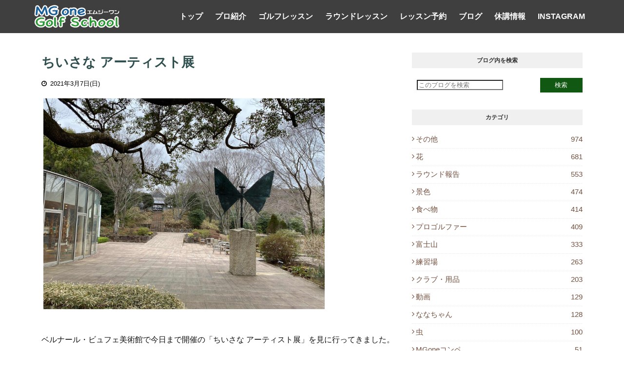

--- FILE ---
content_type: text/javascript; charset=UTF-8
request_url: https://blog.mg-one.com/feeds/posts/default/-/%E3%81%9D%E3%81%AE%E4%BB%96?alt=json-in-script&max-results=3&callback=jQuery112406975296010188121_1762932937726&_=1762932937727
body_size: 3648
content:
// API callback
jQuery112406975296010188121_1762932937726({"version":"1.0","encoding":"UTF-8","feed":{"xmlns":"http://www.w3.org/2005/Atom","xmlns$openSearch":"http://a9.com/-/spec/opensearchrss/1.0/","xmlns$blogger":"http://schemas.google.com/blogger/2008","xmlns$georss":"http://www.georss.org/georss","xmlns$gd":"http://schemas.google.com/g/2005","xmlns$thr":"http://purl.org/syndication/thread/1.0","id":{"$t":"tag:blogger.com,1999:blog-375878014426631161"},"updated":{"$t":"2025-11-12T12:14:16.507+09:00"},"category":[{"term":"その他"},{"term":"花"},{"term":"ラウンド報告"},{"term":"景色"},{"term":"食べ物"},{"term":"プロゴルファー"},{"term":"富士山"},{"term":"練習場"},{"term":"クラブ・用品"},{"term":"動画"},{"term":"ななちゃん"},{"term":"虫"},{"term":"MGoneコンペ"},{"term":"ワンポイントアドバイス"},{"term":"練習器具"},{"term":"ジュニア"}],"title":{"type":"text","$t":"ブログ｜エムジーワン　PGA大木昌幸プロによるゴルフレッスン・ラウンドレッスン｜MGone"},"subtitle":{"type":"html","$t":"日本プロゴルフ協会(PGA)ティーチングプロがレッスンやゴルフのワンポイントアドバイス、ゴルフスクール・レッスンの情報、日々の出来事などの話題をブログで公開。https:\/\/blog.mg-one.com\/"},"link":[{"rel":"http://schemas.google.com/g/2005#feed","type":"application/atom+xml","href":"https:\/\/blog.mg-one.com\/feeds\/posts\/default"},{"rel":"self","type":"application/atom+xml","href":"https:\/\/www.blogger.com\/feeds\/375878014426631161\/posts\/default\/-\/%E3%81%9D%E3%81%AE%E4%BB%96?alt=json-in-script\u0026max-results=3"},{"rel":"alternate","type":"text/html","href":"https:\/\/blog.mg-one.com\/search\/label\/%E3%81%9D%E3%81%AE%E4%BB%96"},{"rel":"hub","href":"http://pubsubhubbub.appspot.com/"},{"rel":"next","type":"application/atom+xml","href":"https:\/\/www.blogger.com\/feeds\/375878014426631161\/posts\/default\/-\/%E3%81%9D%E3%81%AE%E4%BB%96\/-\/%E3%81%9D%E3%81%AE%E4%BB%96?alt=json-in-script\u0026start-index=4\u0026max-results=3"}],"author":[{"name":{"$t":"エムジーワン ゴルフスクール"},"uri":{"$t":"http:\/\/www.blogger.com\/profile\/17594855273284867039"},"email":{"$t":"noreply@blogger.com"},"gd$image":{"rel":"http://schemas.google.com/g/2005#thumbnail","width":"31","height":"21","src":"\/\/blogger.googleusercontent.com\/img\/b\/R29vZ2xl\/AVvXsEhLtzmBOGckkNAgwhehquHpt2J-2ddoXQZmnpmpTKQku_bxk5gnOj_uj6edq0Tqu02dw3E6skQWZsYMCcoKRRR4oKVCYn7isKI_zTD8piI7UrurzhcfkgL6IQ8VI-6h92H3gY8yeasl4HpVQj1N1dVO-IunTTvxOpzhHOYz2Y9T-6SDIQ\/s220\/0E5A0853%E3%81%AE%E3%82%B3%E3%83%92%E3%82%9A%E3%83%BC.jpg"}}],"generator":{"version":"7.00","uri":"http://www.blogger.com","$t":"Blogger"},"openSearch$totalResults":{"$t":"974"},"openSearch$startIndex":{"$t":"1"},"openSearch$itemsPerPage":{"$t":"3"},"entry":[{"id":{"$t":"tag:blogger.com,1999:blog-375878014426631161.post-6404590438361977733"},"published":{"$t":"2024-01-26T07:37:00.002+09:00"},"updated":{"$t":"2024-01-26T07:41:19.870+09:00"},"category":[{"scheme":"http://www.blogger.com/atom/ns#","term":"その他"},{"scheme":"http://www.blogger.com/atom/ns#","term":"景色"}],"title":{"type":"text","$t":"今朝の気温は0℃"},"content":{"type":"html","$t":"\u003Cblockquote style=\"border: medium; margin: 0px 0px 0px 40px; padding: 0px; text-align: left;\"\u003E\u003Cbr\u003E\u003C\/blockquote\u003E\u003Cdiv class=\"separator\" style=\"clear: both; text-align: center;\"\u003E\u003Ca href=\"https:\/\/blogger.googleusercontent.com\/img\/b\/R29vZ2xl\/AVvXsEjh1H0PPjecx7LyBOj2SjJbt45rHE6_m0pAfMoOqlPviu1in89OzVeGLPJsafTFfqCK16FlyUFKS2bUoSlztiq7u4L3rI7s0YxIunvdDeRCJIrnAluPi2-WAnvhvfI-SAShhY1HneGcUfMU42AGlfKvq1rYXDcARF8wX_sh8_z-Mn_Zl32p0vBrp2ixuoe4\/s4032\/IMG_0398.HEIC\" style=\"margin-left: 1em; margin-right: 1em;\"\u003E\u003Cimg border=\"0\" data-original-height=\"3024\" data-original-width=\"4032\" height=\"480\" src=\"https:\/\/blogger.googleusercontent.com\/img\/b\/R29vZ2xl\/AVvXsEjh1H0PPjecx7LyBOj2SjJbt45rHE6_m0pAfMoOqlPviu1in89OzVeGLPJsafTFfqCK16FlyUFKS2bUoSlztiq7u4L3rI7s0YxIunvdDeRCJIrnAluPi2-WAnvhvfI-SAShhY1HneGcUfMU42AGlfKvq1rYXDcARF8wX_sh8_z-Mn_Zl32p0vBrp2ixuoe4\/w640-h480\/IMG_0398.HEIC\" width=\"640\" id=\"id_ee2f_d3cf_5110_4e39\" style=\"width: 640px; height: auto;\"\u003E\u003C\/a\u003E\u003C\/div\u003E\u003Cdiv class=\"separator\" style=\"clear: both; text-align: center;\"\u003E\u003Cbr\u003E\u003C\/div\u003E\u003Cdiv class=\"separator\" style=\"clear: both; text-align: center;\"\u003E\u003Ca href=\"https:\/\/blogger.googleusercontent.com\/img\/b\/R29vZ2xl\/AVvXsEjtn1YajzlGwW_BT3cUl-o5HJ143uPxZDLzq8bS9aAOPZi8Qrl6A-KWbo8S_arTIsd53K80Zh3pTRo15wMY1LhKq03N7pPXKEwMl1NV5P3mlRU_NjcotpPXXgcA0pt7VtJ8Ny8ZbXJBMxltA4OK14059uOr-mzcw6B7cQvhmP4ujUAkaM0oMGHbyh70Kn8w\/s4032\/IMG_0400.HEIC\" style=\"margin-left: 1em; margin-right: 1em;\"\u003E\u003Cimg border=\"0\" data-original-height=\"3024\" data-original-width=\"4032\" height=\"480\" src=\"https:\/\/blogger.googleusercontent.com\/img\/b\/R29vZ2xl\/AVvXsEjtn1YajzlGwW_BT3cUl-o5HJ143uPxZDLzq8bS9aAOPZi8Qrl6A-KWbo8S_arTIsd53K80Zh3pTRo15wMY1LhKq03N7pPXKEwMl1NV5P3mlRU_NjcotpPXXgcA0pt7VtJ8Ny8ZbXJBMxltA4OK14059uOr-mzcw6B7cQvhmP4ujUAkaM0oMGHbyh70Kn8w\/w640-h480\/IMG_0400.HEIC\" width=\"640\" id=\"id_b5f8_9ed8_d5e9_9cdd\" style=\"width: 640px; height: auto;\"\u003E\u003C\/a\u003E\u003C\/div\u003E\u003Cdiv class=\"separator\" style=\"clear: both; text-align: center;\"\u003E\u003Cbr\u003E\u003C\/div\u003E\u003Cdiv class=\"separator\" style=\"text-align: left; clear: both;\"\u003E今朝の気温は0℃でした。海が近いので氷点下になる事は少ないです。\u003C\/div\u003E\u003Cdiv class=\"separator\" style=\"clear: both; text-align: center;\"\u003E\u003Cbr\u003E\u003C\/div\u003E\u003Cdiv class=\"separator\" style=\"clear: both; text-align: center;\"\u003E\u003Ca href=\"https:\/\/blogger.googleusercontent.com\/img\/b\/R29vZ2xl\/AVvXsEh2YRp99CL6k14u-e_1ITxvno_2_wnqBbJLE18f93i-hizxFnTbcgLDRyPMq0HKqBub1p-ZwvyntyZM2hT7-xzwdnGn_Kid6NDBqjSP0sPchtTHWUvnYx7DQBaVJC8bVws6n1ITU_IdR4Ea6urOAxhdcuvAEaHBC_kusaAPSaawxmdYLvCw4085JsTjizmk\/s4032\/IMG_0401.HEIC\" style=\"margin-left: 1em; margin-right: 1em;\"\u003E\u003Cimg border=\"0\" data-original-height=\"3024\" data-original-width=\"4032\" height=\"480\" src=\"https:\/\/blogger.googleusercontent.com\/img\/b\/R29vZ2xl\/AVvXsEh2YRp99CL6k14u-e_1ITxvno_2_wnqBbJLE18f93i-hizxFnTbcgLDRyPMq0HKqBub1p-ZwvyntyZM2hT7-xzwdnGn_Kid6NDBqjSP0sPchtTHWUvnYx7DQBaVJC8bVws6n1ITU_IdR4Ea6urOAxhdcuvAEaHBC_kusaAPSaawxmdYLvCw4085JsTjizmk\/w640-h480\/IMG_0401.HEIC\" width=\"640\" id=\"id_3136_ec3_fb5c_7834\" style=\"width: 640px; height: auto;\"\u003E\u003C\/a\u003E\u003C\/div\u003E\u003Cdiv class=\"separator\" style=\"clear: both; text-align: center;\"\u003E\u003Cbr\u003E\u003C\/div\u003E\u003Cdiv class=\"separator\" style=\"clear: both; text-align: center;\"\u003E\u003Ca href=\"https:\/\/blogger.googleusercontent.com\/img\/b\/R29vZ2xl\/AVvXsEhd5_O_lkVom6jt9QkbTQB5ontXLJLCZMRDXTlCWD2xf5Fp3LtuFD8RNbXFJiLwZ6aPQkAnBtoJNZnJfMs8-aWyX3O9FKYfmJC4vRGcgMlTq8DVuT4oaHDvu9q9Rxv9TWsVQO1WBbkQbivYd_nY8xlUkkdRkmpsgxNG0pZlOsg5RHsmhlJHV1t8Tm2RvOTJ\/s4032\/IMG_0403.HEIC\" style=\"margin-left: 1em; margin-right: 1em;\"\u003E\u003Cimg border=\"0\" data-original-height=\"3024\" data-original-width=\"4032\" height=\"480\" src=\"https:\/\/blogger.googleusercontent.com\/img\/b\/R29vZ2xl\/AVvXsEhd5_O_lkVom6jt9QkbTQB5ontXLJLCZMRDXTlCWD2xf5Fp3LtuFD8RNbXFJiLwZ6aPQkAnBtoJNZnJfMs8-aWyX3O9FKYfmJC4vRGcgMlTq8DVuT4oaHDvu9q9Rxv9TWsVQO1WBbkQbivYd_nY8xlUkkdRkmpsgxNG0pZlOsg5RHsmhlJHV1t8Tm2RvOTJ\/w640-h480\/IMG_0403.HEIC\" width=\"640\" id=\"id_fe10_798d_25ff_a2f1\" style=\"width: 640px; height: auto;\"\u003E\u003C\/a\u003E\u003C\/div\u003E\u003Cbr\u003E\u003Cp\u003E\u003C\/p\u003E"},"link":[{"rel":"replies","type":"application/atom+xml","href":"https:\/\/blog.mg-one.com\/feeds\/6404590438361977733\/comments\/default","title":"コメントの投稿"},{"rel":"replies","type":"text/html","href":"https:\/\/blog.mg-one.com\/2024\/01\/0.html#comment-form","title":"0 件のコメント"},{"rel":"edit","type":"application/atom+xml","href":"https:\/\/www.blogger.com\/feeds\/375878014426631161\/posts\/default\/6404590438361977733"},{"rel":"self","type":"application/atom+xml","href":"https:\/\/www.blogger.com\/feeds\/375878014426631161\/posts\/default\/6404590438361977733"},{"rel":"alternate","type":"text/html","href":"https:\/\/blog.mg-one.com\/2024\/01\/0.html","title":"今朝の気温は0℃"}],"author":[{"name":{"$t":"エムジーワン ゴルフスクール"},"uri":{"$t":"http:\/\/www.blogger.com\/profile\/17594855273284867039"},"email":{"$t":"noreply@blogger.com"},"gd$image":{"rel":"http://schemas.google.com/g/2005#thumbnail","width":"31","height":"21","src":"\/\/blogger.googleusercontent.com\/img\/b\/R29vZ2xl\/AVvXsEhLtzmBOGckkNAgwhehquHpt2J-2ddoXQZmnpmpTKQku_bxk5gnOj_uj6edq0Tqu02dw3E6skQWZsYMCcoKRRR4oKVCYn7isKI_zTD8piI7UrurzhcfkgL6IQ8VI-6h92H3gY8yeasl4HpVQj1N1dVO-IunTTvxOpzhHOYz2Y9T-6SDIQ\/s220\/0E5A0853%E3%81%AE%E3%82%B3%E3%83%92%E3%82%9A%E3%83%BC.jpg"}}],"media$thumbnail":{"xmlns$media":"http://search.yahoo.com/mrss/","url":"https:\/\/blogger.googleusercontent.com\/img\/b\/R29vZ2xl\/AVvXsEjh1H0PPjecx7LyBOj2SjJbt45rHE6_m0pAfMoOqlPviu1in89OzVeGLPJsafTFfqCK16FlyUFKS2bUoSlztiq7u4L3rI7s0YxIunvdDeRCJIrnAluPi2-WAnvhvfI-SAShhY1HneGcUfMU42AGlfKvq1rYXDcARF8wX_sh8_z-Mn_Zl32p0vBrp2ixuoe4\/s72-w640-h480-c\/IMG_0398.HEIC","height":"72","width":"72"},"thr$total":{"$t":"0"}},{"id":{"$t":"tag:blogger.com,1999:blog-375878014426631161.post-7731800039198899419"},"published":{"$t":"2024-01-23T18:40:00.001+09:00"},"updated":{"$t":"2024-01-23T19:23:09.083+09:00"},"category":[{"scheme":"http://www.blogger.com/atom/ns#","term":"その他"},{"scheme":"http://www.blogger.com/atom/ns#","term":"花"},{"scheme":"http://www.blogger.com/atom/ns#","term":"食べ物"}],"title":{"type":"text","$t":"黄金柑収穫 2024.1.23"},"content":{"type":"html","$t":"\u003Cimg id=\"id_4596_3da5_c73a_df9b\" src=\"https:\/\/lh3.googleusercontent.com\/d\/1mGmFMF4LT4ob4TqB68dr_z1aH4nYBf1-\" alt=\"\" title=\"\" tooltip=\"\" style=\"width: 616px; height: auto; margin: 4px;\"\u003E\u003Cbr\u003E\u003Cbr\u003E \u003Cdiv\u003E\u003Cfont size=\"4\"\u003E\u003Cimg id=\"id_7d46_fb88_23a5_134e\" src=\"https:\/\/lh3.googleusercontent.com\/d\/1lA4sGcg1qWb6KvpdzW8_nb1PyH-oERcq\" alt=\"\" title=\"\" tooltip=\"\" style=\"width: 616px; height: auto; margin: 4px;\"\u003E\u003C\/font\u003E\u003Cbr\u003E\u003Cbr\u003E\u003Cimg id=\"id_f6c3_3e0a_2a4_99d1\" src=\"https:\/\/lh3.googleusercontent.com\/d\/1lAUx5UduiCogGOgHnqy_tbSplFvALG5A\" alt=\"\" title=\"\" tooltip=\"\" style=\"width: 616px; height: auto; margin: 4px;\"\u003E\u003Cbr\u003E\u003Cbr\u003E今日は黄金柑の収穫作業を手伝いました。\u003Cbr\u003E\u003Cbr\u003E\u003Cimg id=\"id_b04c_660e_9cd6_1bf1\" src=\"https:\/\/lh3.googleusercontent.com\/d\/1MmXWxih9_xwFv7Cg2yxM1d8ygs9lkyEf\" alt=\"\" title=\"\" tooltip=\"\" style=\"width: 616px; height: auto; margin: 4px;\"\u003E\u003Cbr\u003E\u003Cbr\u003E\u003C\/div\u003E\u003Cdiv\u003E\u003Cimg id=\"id_5756_84b6_e2ab_b0dd\" src=\"https:\/\/lh3.googleusercontent.com\/d\/1MmtLCxuNAssfOPCs1tztEoVUL8KfjYd1\" alt=\"\" title=\"\" tooltip=\"\" style=\"width: 616px; height: auto; margin: 4px;\"\u003E\u003C\/div\u003E\u003Cdiv\u003E\u003Cbr\u003E\u003Cdiv\u003E寿太郎みかんの収穫は終わりましたが、まだ少し雑柑の収穫が残ってます。\u003C\/div\u003E\u003Cdiv\u003E\u003Cbr\u003E\u003C\/div\u003E\u003Cdiv\u003E黄金柑、不知火(デコポン)、レモン、紅甘夏、甘夏、なつみ、キンカン、ブラッドオレンジ。\u003C\/div\u003E\u003Cbr\u003E\u003C\/div\u003E"},"link":[{"rel":"replies","type":"application/atom+xml","href":"https:\/\/blog.mg-one.com\/feeds\/7731800039198899419\/comments\/default","title":"コメントの投稿"},{"rel":"replies","type":"text/html","href":"https:\/\/blog.mg-one.com\/2024\/01\/2024123.html#comment-form","title":"0 件のコメント"},{"rel":"edit","type":"application/atom+xml","href":"https:\/\/www.blogger.com\/feeds\/375878014426631161\/posts\/default\/7731800039198899419"},{"rel":"self","type":"application/atom+xml","href":"https:\/\/www.blogger.com\/feeds\/375878014426631161\/posts\/default\/7731800039198899419"},{"rel":"alternate","type":"text/html","href":"https:\/\/blog.mg-one.com\/2024\/01\/2024123.html","title":"黄金柑収穫 2024.1.23"}],"author":[{"name":{"$t":"エムジーワン ゴルフスクール"},"uri":{"$t":"http:\/\/www.blogger.com\/profile\/17594855273284867039"},"email":{"$t":"noreply@blogger.com"},"gd$image":{"rel":"http://schemas.google.com/g/2005#thumbnail","width":"31","height":"21","src":"\/\/blogger.googleusercontent.com\/img\/b\/R29vZ2xl\/AVvXsEhLtzmBOGckkNAgwhehquHpt2J-2ddoXQZmnpmpTKQku_bxk5gnOj_uj6edq0Tqu02dw3E6skQWZsYMCcoKRRR4oKVCYn7isKI_zTD8piI7UrurzhcfkgL6IQ8VI-6h92H3gY8yeasl4HpVQj1N1dVO-IunTTvxOpzhHOYz2Y9T-6SDIQ\/s220\/0E5A0853%E3%81%AE%E3%82%B3%E3%83%92%E3%82%9A%E3%83%BC.jpg"}}],"media$thumbnail":{"xmlns$media":"http://search.yahoo.com/mrss/","url":"https:\/\/lh3.googleusercontent.com\/d\/1mGmFMF4LT4ob4TqB68dr_z1aH4nYBf1-=s72-c","height":"72","width":"72"},"thr$total":{"$t":"0"}},{"id":{"$t":"tag:blogger.com,1999:blog-375878014426631161.post-3630818825825200770"},"published":{"$t":"2024-01-19T10:36:00.001+09:00"},"updated":{"$t":"2024-02-18T07:39:40.535+09:00"},"category":[{"scheme":"http://www.blogger.com/atom/ns#","term":"その他"},{"scheme":"http://www.blogger.com/atom/ns#","term":"ななちゃん"},{"scheme":"http://www.blogger.com/atom/ns#","term":"虫"}],"title":{"type":"text","$t":"ムギちゃんの子供「ピンちゃん」"},"content":{"type":"html","$t":"\u003Cimg id=\"id_b53e_1dd9_e979_63c1\" src=\"https:\/\/lh3.googleusercontent.com\/d\/1v9IVAGspwgPvuL_THwSJFU-INEtBgR7V\" alt=\"\" title=\"\" tooltip=\"\" style=\"width: 616px; height: auto; margin: 4px;\"\u003E\u003Cbr\u003E\u003Cbr\u003E\u003Cimg id=\"id_be5a_c577_653d_c1aa\" src=\"https:\/\/lh3.googleusercontent.com\/d\/1islnLLpIOJkGte7j3IZfqeuB_HKwYUN2\" alt=\"\" title=\"\" tooltip=\"\" style=\"width: 616px; height: auto; margin: 4px;\"\u003E\u003Cbr\u003E\u003Cbr\u003E\u003Cdiv\u003Eちょっと心配な時期もありましたが…嫁さんの献身的な飼育(介護)の甲斐あってすくすく育ってます。\u003C\/div\u003E\u003Cdiv\u003E\u003Cbr\u003E\u003C\/div\u003E"},"link":[{"rel":"replies","type":"application/atom+xml","href":"https:\/\/blog.mg-one.com\/feeds\/3630818825825200770\/comments\/default","title":"コメントの投稿"},{"rel":"replies","type":"text/html","href":"https:\/\/blog.mg-one.com\/2024\/01\/blog-post_19.html#comment-form","title":"0 件のコメント"},{"rel":"edit","type":"application/atom+xml","href":"https:\/\/www.blogger.com\/feeds\/375878014426631161\/posts\/default\/3630818825825200770"},{"rel":"self","type":"application/atom+xml","href":"https:\/\/www.blogger.com\/feeds\/375878014426631161\/posts\/default\/3630818825825200770"},{"rel":"alternate","type":"text/html","href":"https:\/\/blog.mg-one.com\/2024\/01\/blog-post_19.html","title":"ムギちゃんの子供「ピンちゃん」"}],"author":[{"name":{"$t":"エムジーワン ゴルフスクール"},"uri":{"$t":"http:\/\/www.blogger.com\/profile\/17594855273284867039"},"email":{"$t":"noreply@blogger.com"},"gd$image":{"rel":"http://schemas.google.com/g/2005#thumbnail","width":"31","height":"21","src":"\/\/blogger.googleusercontent.com\/img\/b\/R29vZ2xl\/AVvXsEhLtzmBOGckkNAgwhehquHpt2J-2ddoXQZmnpmpTKQku_bxk5gnOj_uj6edq0Tqu02dw3E6skQWZsYMCcoKRRR4oKVCYn7isKI_zTD8piI7UrurzhcfkgL6IQ8VI-6h92H3gY8yeasl4HpVQj1N1dVO-IunTTvxOpzhHOYz2Y9T-6SDIQ\/s220\/0E5A0853%E3%81%AE%E3%82%B3%E3%83%92%E3%82%9A%E3%83%BC.jpg"}}],"media$thumbnail":{"xmlns$media":"http://search.yahoo.com/mrss/","url":"https:\/\/lh3.googleusercontent.com\/d\/1v9IVAGspwgPvuL_THwSJFU-INEtBgR7V=s72-c","height":"72","width":"72"},"thr$total":{"$t":"0"}}]}});